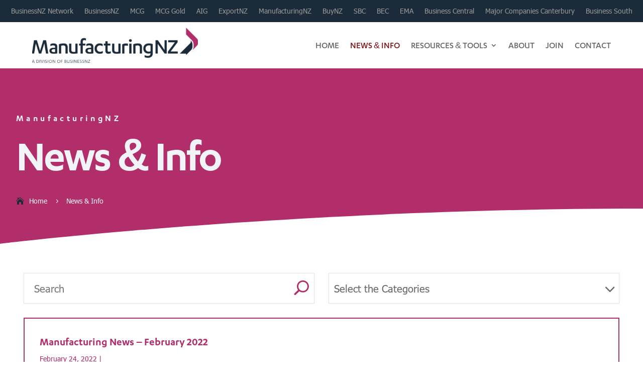

--- FILE ---
content_type: text/css
request_url: https://manufacturingnz.org.nz/wp-content/themes/divi-child/style.css?ver=4.27.5
body_size: 834
content:
/*
 Theme Name:     Divi Child
 Theme URI:      https://www.elegantthemes.com/gallery/divi/
 Description:    Divi Child Theme
 Author:         Elegant Themes
 Author URI:     https://www.elegantthemes.com
 Template:       Divi
 Version:        1.0.0
*/
 
 
/* =Theme customization starts here
------------------------------------------------------- */

/*sub menu wider*/
.et-menu li li a {
    padding: 6px 20px!important; 
    width: 280px!important;
}
.nav li ul {
    position: absolute!important;
    padding: 20px 0!important; 
    width: 320px!important;
}
/*-----divi styles-----*/
.et_pb_scroll_top.et-pb-icon {
    background: rgb(126, 20, 22, 0.5);
}

.wpforms-form button[type=submit]:hover {
    color: #691112!important;
    border-color: #691112;
	border: 2px solid #691112!important;
}

.home-search-wrap input#searchsubmit {
    color: #B12E6A;
}
.sidebar-menu h3 {
	color:#B12E6A !important;
}
.sidebar-menu li a:hover {
    background-color: #B12E6A !important;
}
#contact-sidebar-menu li:hover {
    background-color: #B12E6A;
}
#contact-sidebar-menu li.active {
	background-color: #B12E6A;
}

#news-search h4 {
    color: #dab072!important;
}
@media only  screen and (min-width: 982px) {
	#news-search h4	{
		color: #dab072!important;
	}
}
#news-search .chosen-container-multi .chosen-choices li.search-choice {
    border: 1px solid #cce4ec;
    background-color: #cce4ec;
    color: #023c5b;
}

#news-search  .sf-field-submit input {
    background-color: #023c5b!important;
    border-color: #023c5b!important;
	cursor:pointer;
}
#news-search  .sf-field-submit input:hover {
    color: #023c5b!important;
	background-color: #ffffff!important;
    border-color: #ffffff!important;
}
#news-search input.sf-input-date {
    font-size: 16px!important;
    padding-left: 10px;
    min-height: 40px;
    border-radius: 25px;
    display: inline-block!important;
}
#news-search .sf_date_field li {
    max-width: 210px;
    display: inline-block!important;
    margin-right: 10px!important;
}
.wp-pagenavi a, .wp-pagenavi span {
    border: 2px solid #B12E6A!important;
    background-color: #B12E6A!important;
}
.wp-pagenavi a:hover, .wp-pagenavi span.current {
    border-color: #B12E6A!important;
    color: #B12E6A!important;
}
.et-blog-css-grid.contract-manufacturing .entry-featured-image-url,
.et-blog-css-grid.contract-manuf-listing .entry-featured-image-url {
    padding-top: 50%!important;
    margin-bottom: 20px!important;
}
.et-blog-css-grid.pmi-search .entry-featured-image-url {
    padding-top: 100%!important;
    margin-bottom: 20px!important;
}


#ppe-table thead.thead-light {
    background: #e7e7e7;
    color: #fff!important;
}
#ppe-table table {
    border-radius: 25px!important;
    overflow: hidden;
    border: none!important;
}
#ppe-table .dataTables_length {
    padding-bottom: 10px;
}
#ppe-table .dataTables_length select{
    min-height: 40px;
    border-radius: 25px;
    padding: 5px;
}
#ppe-table .dataTables_filter{
    padding-bottom: 10px;
}
#ppe-table .dataTables_filter input {
    min-height: 40px;
    border-radius: 25px;
    padding: 5px;
	border: 1px solid #bbb;
}
#ppe-table table.dataTable thead th, 
#ppe-table table.dataTable thead td {
    border-bottom: 1px solid #e7e7e7;
}
#ppe-table .dataTables_wrapper .dataTables_paginate .paginate_button:hover,
#ppe-table .dataTables_wrapper .dataTables_paginate .paginate_button.current {
    color: #fff !important;
    border: 1px solid #B12E6A!important;
    background: #B12E6A!important;
    border-radius: 25px!important;
}
#ppe-table .dataTables_wrapper .dataTables_paginate .paginate_button,
#ppe-table .dataTables_wrapper .dataTables_paginate .paginate_button.current:hover {
    color: #B12E6A!important;
    border: 1px solid #B12E6A!important;
    background: #fff!important;
    border-radius: 25px!important;
}


/*----Collapsible Menus----*/
#biz_primary_menu .et_mobile_menu .first-level.menu-item-has-children {
	position: relative;
}
#biz_primary_menu .et_mobile_menu .sub-menu {
    display: none!important;
}
#biz_primary_menu .et_mobile_menu .sub-menu.reveal-items {
    display: block!important;
	transition: all .4s ease !important;
}
/* Style for the arrow icon */
#biz_primary_menu .et_mobile_menu span.arrow {
    display: inline-block;
    width: 50px;
    height: 40px;
    position: absolute;
    top: 0px;
    right: 0;
	margin-left:15px;
    cursor: pointer;
}
#biz_primary_menu .et_mobile_menu span.arrow:after {
	font-family: etmodules;
    content: '3';
    display: inline-block;
    width: 100%;
    text-align: center;
    font-size: 30px;
    font-weight: 600;
    margin-top: 10px;
    transition: all .4s ease !important;
}
/* Style for the down arrow */
#biz_primary_menu .et_mobile_menu span.arrow.down:after {
    content: '2';
}

--- FILE ---
content_type: application/javascript
request_url: https://manufacturingnz.org.nz/wp-content/themes/divi-child/js/custom-particles.js?ver=1.0.3
body_size: 206
content:
/* ---- particles.js config ---- */

jQuery(document).ready( function($) {
    if( $('#biz-particles').length > 0 ){
        particlesJS("biz-particles", {
			"particles": {
				"number": {
					"value": 80,
					"density": {
						"enable": true,
						"value_area": 1000
					}
				},
				"color": {
					"value": "#ffffff"
				},
				"shape": {
					"type": "polygon",
					"stroke": {
						"width": 0,
						"color": "#000000"
					},
					"polygon": {
						"nb_sides": 6
					},
					"image": {
						"src": "img/github.svg",
						"width": 100,
						"height": 100
					}
				},
				"opacity": {
					"value": 0.2,
					"random": false,
					"anim": {
						"enable": false,
						"speed": 1,
						"opacity_min": 0.1,
						"sync": false
					}
				},
				"size": {
					"value": 30,
					"random": true,
					"anim": {
						"enable": true,
						"speed": 40,
						"size_min": 0.1,
						"sync": false
					}
				},
				"line_linked": {
					"enable": true,
					"distance": 150,
					"color": "#ffffff",
					"opacity": 1,
					"width": 1
				},
				"move": {
					"enable": true,
					"speed": 6,
					"direction": "none",
					"random": false,
					"straight": false,
					"out_mode": "out",
					"bounce": false,
					"attract": {
						"enable": false,
						"rotateX": 600,
						"rotateY": 1200
					}
				}
			},
			"interactivity": {
				"detect_on": "canvas",
				"events": {
					"onhover": {
						"enable": true,
						"mode": "bubble"
					},
					"onclick": {
						"enable": false,
						"mode": "push"
					},
					"resize": true
				},
				"modes": {
					"grab": {
						"distance": 400,
						"line_linked": {
							"opacity": 1
						}
					},
					"bubble": {
						"distance": 300,
						"size": 40,
						"duration": 2,
						"opacity": 0.5,
						"speed": 3
					},
					"repulse": {
						"distance": 200,
						"duration": 0.4
					},
					"push": {
						"particles_nb": 4
					},
					"remove": {
						"particles_nb": 2
					}
				}
			},
			"retina_detect": true
		});
    }
});